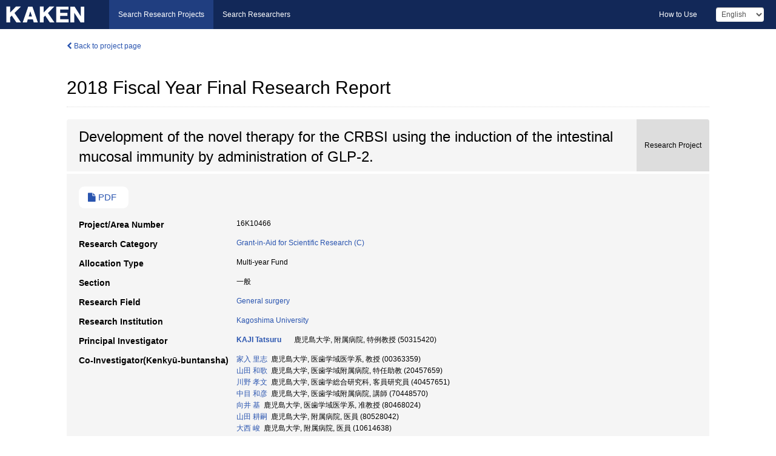

--- FILE ---
content_type: text/html; charset=utf-8
request_url: https://kaken.nii.ac.jp/en/report/KAKENHI-PROJECT-16K10466/16K10466seika/
body_size: 6682
content:
<!DOCTYPE html>
<html>
  <head>
   
   <!-- Google Tag Manager -->
    <script nonce="9Snn1BYNjJ/K8z+VeAupIA==">(function(w,d,s,l,i){w[l]=w[l]||[];w[l].push({'gtm.start':
    new Date().getTime(),event:'gtm.js'});var f=d.getElementsByTagName(s)[0],
    j=d.createElement(s),dl=l!='dataLayer'?'&l='+l:'';j.async=true;j.src=
    'https://www.googletagmanager.com/gtm.js?id='+i+dl;f.parentNode.insertBefore(j,f);
    })(window,document,'script','dataLayer','GTM-P9DX5R3K');</script>
    <!-- End Google Tag Manager -->
    
    <!-- meta -->
    <meta charset="UTF-8">
    <meta http-equiv="Pragma" content="no-cache" />
    <meta http-equiv="Cache-Control" content="no-cache" />
    <meta http-equiv="Cache-Control" content="no-store" />
    <meta http-equiv="Cache-Control" content="must-revalidate" />
    <meta http-equiv="Expires" content="0" />
    
    <link rel="shortcut icon" href="/static/images/favicon_kakenhi.ico" type="image/vnd.microsoft.ico" />
    <link rel="icon" href="/static/images/favicon_kakenhi.ico" type="image/vnd.microsoft.ico" />
    <!-- Bootstrap core CSS -->
    <link id="switch_style" href="/static/css/bootstrap-modal.css?1691548535" rel="stylesheet" />
    <!-- Custom styles for this template -->
    <link href="/static/css/chosentree.css?1697515756" rel="stylesheet" />
	<link href="/static/css/treeselect.css?1697515756" rel="stylesheet" />
    <link href="/static/css/cinii.css?1744344496" rel="stylesheet" />
    <link href="/static/css/dropzone.css?1691548535" rel="stylesheet" />
    <link href="/static/css/font-awesome.css?1691548535" rel="stylesheet" />
    <link href="/static/css/jquery-ui.min.css?1691548535" rel="stylesheet" />
    <link href="/static/css/box-flex.css?1691548535" rel="stylesheet" />

    <!-- HTML5 shim and Respond.js IE8 support of HTML5 elements and media queries -->
    <!--[if lt IE 9]>
    <script type="text/javascript" src="/static/js/html5shiv.js?1691548536"></script>
    <script type="text/javascript" src="/static/js/respond.min.js?1691548536"></script>
    <![endif]-->
    <script nonce="9Snn1BYNjJ/K8z+VeAupIA==" type="text/javascript">
    //<![CDATA[
    var static_url="/static/";
    var fault_mode="False";

    
		var ga_search= false;
    
    //]]>

    if(navigator.userAgent.match(/(iPad)/)){
        document.write('<meta name="viewport" content="width=980">');
    }
    else{
        document.write('<meta name="viewport" content="width=device-width">');
    }
</script>


    <script type="text/javascript" src="/static/js/jquery.min.js?1691548536" ></script>
    <script type="text/javascript" src="/static/js/common.js?1691548535"></script>

    <!-- <script type="text/javascript" src="/static/js/changeDisplayMode.js?1691548535"></script>
 -->
    <script type="text/javascript" src="/static/js/jquery-ui.min.js?1691548536"></script>
    <script type="text/javascript" src="/static/js/search.js?1738037204"></script>
    <!--[if IE 8.0]>
      <link href="/static/css/cinii-ie8.css?1691548535" rel="stylesheet" type="text/css" />
    <![endif]-->
  <title>KAKEN &mdash; Research Projects | 2018  Fiscal Year&nbsp;Final Research Report (KAKENHI-PROJECT-16K10466)</title>
  </head>
  <body class="kakenhi grants topscreen with_sidenavi en">
  

<!-- Google Tag Manager (noscript) -->
<noscript><iframe src="https://www.googletagmanager.com/ns.html?id=GTM-P9DX5R3K"
height="0" width="0" style="display:none;visibility:hidden"></iframe></noscript>
<!-- End Google Tag Manager (noscript) -->

<div id="content">
  <form id="search" method="post" action="." autoclass="form-signin" class="form-vertical"><input type='hidden' name='csrfmiddlewaretoken' value='K4eqYLfigHqV5fLQxLiIj9eqzHHqkUUDTeZ87pqudJAcTb0vL2mNCtRV0mS0JGkx' />
  <input type="hidden" name="lang" id="lang" value="en" />
  <input type="hidden" name="url_lang" id="url_lang" value="1" />
    
    <nav class="navbar navbar-header">
      <div class="navbar-topcontent">
        <!--ブランド名 ロゴ名の表示-->
        <a href="/en/index/" class="navbar-brand headerlogo"></a>
        <!--トグルボタンの設置-->
		<button class="navbar-toggler button-menu collapsed" type="button" data-bs-toggle="collapse" data-bs-target="#nav-content" aria-controls="nav-content" aria-expanded="false" aria-label="メニュー">
          <span class="navbar-toggler-icon"></span>
        </button>
        <button type="button" class="navbar-toggler button-search collapsed" data-bs-toggle="collapse" data-bs-target="#searchbox">
          Search
        </button>
        <div id="nav-content" class="collapse navbar-collapse headermenu">
        <ul class="nav navbar-nav menu-service-list btn-group">
        　<li class="active"><a href="/en/index/">Search Research Projects</a></li>
          <li><a href="https://nrid.nii.ac.jp/en/index/">Search Researchers</a></li>
          </ul>
          <ul class="nav navbar-nav menu-kaken-use-list btn-group">
            <li><a href="https://support.nii.ac.jp/kaken/howtouse/" target="_blank">How to Use</a></li>
          </ul>
          <ul class="nav navbar-nav menu-utility-list btn-group">
            
            
                <li class="menu-utility-item">
                  <select class="form-control" name="langChange" id="langChange">
                  
                    <option value="ja">Japanese</option>
                  
                    <option value="en" selected="selected">English</option>
                  
                  </select>
                </li>
            
          </ul>
        </div>
      </div>
    </nav>
  
<div class="container body-wrap" id="listings-page">

  <div class="listing-wrapper report-page">
    <div class="clearfix">
      <ol class="breadcrumb">
        <li><a href="/en/grant/KAKENHI-PROJECT-16K10466/" class="link-page underline"><i class="fa fa-chevron-left"></i> Back to project page</a></li>
      </ol>
    </div>
    
    
    <div class="report-title">
      <h2>2018  Fiscal Year&nbsp;Final Research Report</h2>
      
    </div>
    
    
    
     <div class="summary-area">
     


  
  
  
  
  
 
 
  
 
<div class="page-title project">
  <h1>Development of the novel therapy for the CRBSI using the induction of the intestinal mucosal immunity by administration of GLP-2.</h1>
  
  <div class="ptype project"><p>Research Project</p></div>
  
</div>
<div class="row listing-row">
  <div class="col-sm-12">
    
    
     <ul class="details-list">
      <li>
      
        <a href="/en/file/KAKENHI-PROJECT-16K10466/16K10466seika.pdf" class="link-page underline" target="_blank"><i class="fa fa-file"></i> PDF</a>
      
      </li>
     </ul>
    
    <table class="summary-table">
    
    

	
		<tr><th>Project/Area Number</th><td>
    	
			16K10466
    		</td></tr>
		
	
	
	
	

    <tr>
     <th>Research Category</th>
     <td>
      
    <p> 
        
        
      <a href="/en/search/?qc=Grant-in-Aid%20for%20Scientific%20Research%20%28C%29" class="link-page underline">Grant-in-Aid for Scientific Research (C)</a>
    
    </p>
     </td></tr>
    
    <!-- <tr><th>Japan Grant Number</th><td>JP16K10466</td></tr> -->
    <tr><th>Allocation Type</th><td>Multi-year Fund </td></tr>
    <tr><th>Section</th><td>一般</td></tr>
    <tr><th>Research Field</th>
      <td>
      
      <a href="/en/search/?qd=%5BResearch%20Field%3AResearch%20Fields%5DBiological%20Sciences/Medicine%2C%20Dentistry%2C%20and%20Pharmacy/Clinical%20surgery/General%20surgery" class="link-page underline">General surgery</a>
      
        </td></tr>
    
    
    <tr><th>Research Institution</th><td><a href="/en/search/?qe=Kagoshima%20University" class="link-page underline">Kagoshima University</a> </td></tr>
    
      
        
          <tr><th><h3><strong>Principal Investigator</strong></h3></th>
          <td>
          <h4><span><a href="https://nrid.nii.ac.jp/en/nrid/1000050315420/">KAJI Tatsuru</a></span>&nbsp;&nbsp;鹿児島大学,&nbsp;附属病院,&nbsp;特例教授&nbsp;(50315420)</h4>
          </td></tr>
        
      
        
      
      
        
      
        
          <tr><th><strong>Co-Investigator(Kenkyū-buntansha)</strong></th>
          <td>
          <a href="https://nrid.nii.ac.jp/en/nrid/1000000363359/">家入 里志</a>&nbsp;&nbsp;鹿児島大学,&nbsp;医歯学域医学系,&nbsp;教授&nbsp;(00363359)
          <br />
          <a href="https://nrid.nii.ac.jp/en/nrid/1000020457659/">山田 和歌</a>&nbsp;&nbsp;鹿児島大学,&nbsp;医歯学域附属病院,&nbsp;特任助教&nbsp;(20457659)
          <br />
          <a href="https://nrid.nii.ac.jp/en/nrid/1000040457651/">川野 孝文</a>&nbsp;&nbsp;鹿児島大学,&nbsp;医歯学総合研究科,&nbsp;客員研究員&nbsp;(40457651)
          <br />
          <a href="https://nrid.nii.ac.jp/en/nrid/1000070448570/">中目 和彦</a>&nbsp;&nbsp;鹿児島大学,&nbsp;医歯学域附属病院,&nbsp;講師&nbsp;(70448570)
          <br />
          <a href="https://nrid.nii.ac.jp/en/nrid/1000080468024/">向井 基</a>&nbsp;&nbsp;鹿児島大学,&nbsp;医歯学域医学系,&nbsp;准教授&nbsp;(80468024)
          <br />
          <a href="https://nrid.nii.ac.jp/en/nrid/1000080528042/">山田 耕嗣</a>&nbsp;&nbsp;鹿児島大学,&nbsp;附属病院,&nbsp;医員&nbsp;(80528042)
          <br />
          <a href="https://nrid.nii.ac.jp/en/nrid/1000010614638/">大西 峻</a>&nbsp;&nbsp;鹿児島大学,&nbsp;附属病院,&nbsp;医員&nbsp;(10614638)
          </td></tr>
        
      
    
    
    <tr>
     <th>Project Period (FY)</th>
     <td>
      <span class="fiscal_year">2016-04-01&nbsp;&ndash;&nbsp;2019-03-31</span>
     </td>
    </tr>
    
    
    
    <tr><th>Keywords</th><td>腸管粘膜免疫 / 完全静脈栄養 / Bacterial translocation / グルカゴンペプタイド-2（GLP-2） / 肝脂肪症（hepatic steatosis）</td></tr>
    
    
    <tr>
      <th>Outline of Final Research Achievements</th>
      <td>
        <p>Previous studies have demonstrated that GLP-2 administration results in the intestinal hypertrophy, by increasing the crypt cell proliferation rate, which in turn increases villus height, crypt depth. We conducted the study to develop the novel therapy for the CRBSI enhancing the intestinal mucosal immunity by administration of glucagon-like peptide-2 (GLP-2). High dose administration of GLP-2 increased villus height, crypt depth, and total mucosal surface area. These observations may be relevant for the planning therapeutic trials in the clinical setting. And the dose of GLP-2 and lipid emulsions were associated with the formation for the hepatic steatosis.  Especially, soy bean oil derived lipid emulsion induced the severe hepatic steatosis and fish oil derived lipid emulsion did not presented the hepatic steatosis. Treatment with GLP-2 following resection may maximize intestinal growth. However, further studies will be required in terms of the hepatic steatosis.
        
        </p>
      </td>
    </tr>
    
    
    
    <tr>
      <th>Free Research Field</th>
      <td>
        <p>小児外科
        
        </p>
      </td>
    </tr>
    
    
    
    <tr>
      <th>Academic Significance and Societal Importance of the Research Achievements</th>
      <td>
        <p>短腸症候群におけるGLP-2投与による残存腸管の粘膜増成作用がある事を明らかにした。また、脂肪乳児剤が大豆由来ではhepatic steatosisが観察され、魚油由来ではhepatic steatosisが観察されないことが明らかになった。また、GLP-2投与の投与量により脂肪肝の程度に差がある結果が得られた。短腸症候群の残存腸管に対するGLP-2の有効性を明らかにし、臨床使用へのエビデンスを強固なものとする意義があり、短腸症候群患児への新たな治療薬として期待される。
        
        </p>
      </td>
    </tr>
    
    
   
    
    </table>
    
    
  </div>
</div>
    </div>
    
    
    
  </div>
  <div class="listing-footer">
      <p class="footer-links"><strong>URL:&nbsp;</strong><input type="text" size="80" readonly="readonly" value="https://kaken.nii.ac.jp/report/KAKENHI-PROJECT-16K10466/16K10466seika/" /></p>
   
    <div>
      <p class="pull-right">Published:&nbsp;2020-03-30&nbsp;&nbsp;
      
      
      </p>
    </div>
  </div>
 
</div><!--container-->

 </form>
</div><!-- #content -->

  
<div class="footer">
  <div class="footer-wrap">
      <div class="row">
          <div class="col-sm-8 col-xs-12">
              <p class="footer-links">
               
                  <a href="https://support.nii.ac.jp/kaken/" class="win_open active">Information</a>
               
                  <a href="https://support.nii.ac.jp/kaken/quicksearch" class="win_open">User Guide</a>
               
                  <a href="https://support.nii.ac.jp/kaken/faq/general" class="win_open">FAQ</a>
               
                  <a href="https://support.nii.ac.jp/news/kaken" class="win_open">News</a>
               
                  <a href="https://support.nii.ac.jp/kaken/about/terms" class="win_open">Terms of Use</a>
               
                  <a href="https://support.nii.ac.jp/kaken/kakenhi" class="win_open">Attribution of KAKENHI</a>
               
              </p>
          </div>
          <div class="col-sm-4 col-xs-12">
             <a class="pull-right" href="https://www.nii.ac.jp/" target="_blank"><strong>Powered by NII</strong></a>
             <a class="pull-right kakenhi-footer-logo" href="https://www.jsps.go.jp/" target="_blank"><img src="/static/images/kaken_footer_logo_en.png" alt="kakenhi" width="100" height="43" class="kakenhi logo" /></a>
          </div>
      </div>
  </div>
</div>

<!-- Bootstrap core JavaScript
================================================== -->
<!-- Placed at the end of the document so the pages load faster -->
<script type="text/javascript" src="/static/bootstrap/js/bootstrap.min.js?1697515756"></script>
<script type="text/javascript" src="/static/js/jquery.flot.js?1691548536"></script>
<script type="text/javascript" src="/static/js/dropzone.js?1691548536"></script>


</body>
</html>